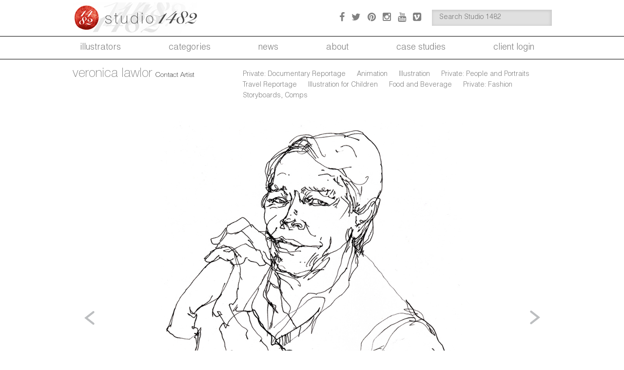

--- FILE ---
content_type: text/html; charset=UTF-8
request_url: https://www.studio1482.com/artist/veronica/gallery/don-francis/
body_size: 11161
content:
<!DOCTYPE html>
<!--[if IE 7]>
<html class="ie ie7" dir="ltr" lang="en-US" prefix="og: https://ogp.me/ns#">
<![endif]-->
<!--[if IE 8]>
<html class="ie ie8" dir="ltr" lang="en-US" prefix="og: https://ogp.me/ns#">
<![endif]-->
<!--[if !(IE 7) & !(IE 8)]><!-->
<html dir="ltr" lang="en-US" prefix="og: https://ogp.me/ns#">
    <!--<![endif]-->
    <head>
        <meta charset="UTF-8">
        <meta name="viewport" content="width=device-width, initial-scale=1, maximum-scale=1">
        
        <link rel="profile" href="https://gmpg.org/xfn/11">
        <link rel="pingback" href="https://www.studio1482.com/xmlrpc.php">
        <input type="hidden" id="url_admin_ajax" value="https://www.studio1482.com/wp-admin/admin-ajax.php">
        <input type="hidden" id="_post_id" value="2777">
        	<style>img:is([sizes="auto" i], [sizes^="auto," i]) { contain-intrinsic-size: 3000px 1500px }</style>
	
		<!-- All in One SEO 4.9.3 - aioseo.com -->
		<title>Don Francis - Studio 1482 Illustration</title>
	<meta name="description" content="Portrait of Don Francis, for an annual report. Client: VaxGen." />
	<meta name="robots" content="max-image-preview:large" />
	<meta name="author" content="Veronica Lawlor"/>
	<link rel="canonical" href="https://www.studio1482.com/artist/veronica/gallery/don-francis/" />
	<meta name="generator" content="All in One SEO (AIOSEO) 4.9.3" />
		<meta property="og:locale" content="en_US" />
		<meta property="og:site_name" content="Studio 1482 Illustration - Illustration" />
		<meta property="og:type" content="article" />
		<meta property="og:title" content="Don Francis - Studio 1482 Illustration" />
		<meta property="og:description" content="Portrait of Don Francis, for an annual report. Client: VaxGen." />
		<meta property="og:url" content="https://www.studio1482.com/artist/veronica/gallery/don-francis/" />
		<meta property="article:published_time" content="2017-11-02T17:45:32+00:00" />
		<meta property="article:modified_time" content="2018-02-08T14:02:23+00:00" />
		<meta name="twitter:card" content="summary_large_image" />
		<meta name="twitter:title" content="Don Francis - Studio 1482 Illustration" />
		<meta name="twitter:description" content="Portrait of Don Francis, for an annual report. Client: VaxGen." />
		<script type="application/ld+json" class="aioseo-schema">
			{"@context":"https:\/\/schema.org","@graph":[{"@type":"BreadcrumbList","@id":"https:\/\/www.studio1482.com\/artist\/veronica\/gallery\/don-francis\/#breadcrumblist","itemListElement":[{"@type":"ListItem","@id":"https:\/\/www.studio1482.com#listItem","position":1,"name":"Home","item":"https:\/\/www.studio1482.com","nextItem":{"@type":"ListItem","@id":"https:\/\/www.studio1482.com\/?artist_tag=line-art#listItem","name":"line art"}},{"@type":"ListItem","@id":"https:\/\/www.studio1482.com\/?artist_tag=line-art#listItem","position":2,"name":"line art","item":"https:\/\/www.studio1482.com\/?artist_tag=line-art","nextItem":{"@type":"ListItem","@id":"https:\/\/www.studio1482.com\/artist\/veronica\/gallery\/don-francis\/#listItem","name":"Don Francis"},"previousItem":{"@type":"ListItem","@id":"https:\/\/www.studio1482.com#listItem","name":"Home"}},{"@type":"ListItem","@id":"https:\/\/www.studio1482.com\/artist\/veronica\/gallery\/don-francis\/#listItem","position":3,"name":"Don Francis","previousItem":{"@type":"ListItem","@id":"https:\/\/www.studio1482.com\/?artist_tag=line-art#listItem","name":"line art"}}]},{"@type":"Organization","@id":"https:\/\/www.studio1482.com\/#organization","name":"Studio 1482 Illustration","description":"Illustration","url":"https:\/\/www.studio1482.com\/"},{"@type":"Person","@id":"https:\/\/www.studio1482.com\/artist\/veronica\/#author","url":"https:\/\/www.studio1482.com\/artist\/veronica\/","name":"Veronica Lawlor","image":{"@type":"ImageObject","@id":"https:\/\/www.studio1482.com\/artist\/veronica\/gallery\/don-francis\/#authorImage","url":"https:\/\/secure.gravatar.com\/avatar\/bd256bedefcf353aea550737a4aabca59f215d9396d66885935a0ec25e837f99?s=96&r=g","width":96,"height":96,"caption":"Veronica Lawlor"}},{"@type":"WebPage","@id":"https:\/\/www.studio1482.com\/artist\/veronica\/gallery\/don-francis\/#webpage","url":"https:\/\/www.studio1482.com\/artist\/veronica\/gallery\/don-francis\/","name":"Don Francis - Studio 1482 Illustration","description":"Portrait of Don Francis, for an annual report. Client: VaxGen.","inLanguage":"en-US","isPartOf":{"@id":"https:\/\/www.studio1482.com\/#website"},"breadcrumb":{"@id":"https:\/\/www.studio1482.com\/artist\/veronica\/gallery\/don-francis\/#breadcrumblist"},"author":{"@id":"https:\/\/www.studio1482.com\/artist\/veronica\/#author"},"creator":{"@id":"https:\/\/www.studio1482.com\/artist\/veronica\/#author"},"image":{"@type":"ImageObject","url":"https:\/\/i0.wp.com\/www.studio1482.com\/wp-content\/uploads\/2016\/02\/veronica_lawlor_portrait_of_don_frances.jpg?fit=775%2C1000&ssl=1","@id":"https:\/\/www.studio1482.com\/artist\/veronica\/gallery\/don-francis\/#mainImage","width":775,"height":1000},"primaryImageOfPage":{"@id":"https:\/\/www.studio1482.com\/artist\/veronica\/gallery\/don-francis\/#mainImage"},"datePublished":"2017-11-02T17:45:32-04:00","dateModified":"2018-02-08T14:02:23-05:00"},{"@type":"WebSite","@id":"https:\/\/www.studio1482.com\/#website","url":"https:\/\/www.studio1482.com\/","name":"Studio 1482 Illustration","description":"Illustration","inLanguage":"en-US","publisher":{"@id":"https:\/\/www.studio1482.com\/#organization"}}]}
		</script>
		<!-- All in One SEO -->

<!-- Jetpack Site Verification Tags -->
<meta name="google-site-verification" content="qONEIjaG1nt7vQkQ8PmpsKD1BvrjObkFS7HmJX72Y7A" />

	<!-- This site is optimized with the Yoast SEO plugin v26.7 - https://yoast.com/wordpress/plugins/seo/ -->
	<link rel="canonical" href="https://www.studio1482.com/artist/veronica/gallery/don-francis/" />
	<meta property="og:locale" content="en_US" />
	<meta property="og:type" content="article" />
	<meta property="og:title" content="Don Francis - Studio 1482 Illustration" />
	<meta property="og:description" content="Portrait of Don Francis, for an annual report. Client: VaxGen." />
	<meta property="og:url" content="https://www.studio1482.com/artist/veronica/gallery/don-francis/" />
	<meta property="og:site_name" content="Studio 1482 Illustration" />
	<meta property="article:modified_time" content="2018-02-08T14:02:23+00:00" />
	<meta property="og:image" content="https://i2.wp.com/www.studio1482.com/wp-content/uploads/2016/02/veronica_lawlor_portrait_of_don_frances.jpg?fit=775%2C1000&ssl=1" />
	<meta property="og:image:width" content="775" />
	<meta property="og:image:height" content="1000" />
	<meta property="og:image:type" content="image/jpeg" />
	<meta name="twitter:card" content="summary_large_image" />
	<script type="application/ld+json" class="yoast-schema-graph">{"@context":"https://schema.org","@graph":[{"@type":"WebPage","@id":"https://www.studio1482.com/artist/veronica/gallery/don-francis/","url":"https://www.studio1482.com/artist/veronica/gallery/don-francis/","name":"Don Francis - Studio 1482 Illustration","isPartOf":{"@id":"https://www.studio1482.com/#website"},"primaryImageOfPage":{"@id":"https://www.studio1482.com/artist/veronica/gallery/don-francis/#primaryimage"},"image":{"@id":"https://www.studio1482.com/artist/veronica/gallery/don-francis/#primaryimage"},"thumbnailUrl":"https://i0.wp.com/www.studio1482.com/wp-content/uploads/2016/02/veronica_lawlor_portrait_of_don_frances.jpg?fit=775%2C1000&ssl=1","datePublished":"2017-11-02T17:45:32+00:00","dateModified":"2018-02-08T14:02:23+00:00","breadcrumb":{"@id":"https://www.studio1482.com/artist/veronica/gallery/don-francis/#breadcrumb"},"inLanguage":"en-US","potentialAction":[{"@type":"ReadAction","target":["https://www.studio1482.com/artist/veronica/gallery/don-francis/"]}]},{"@type":"ImageObject","inLanguage":"en-US","@id":"https://www.studio1482.com/artist/veronica/gallery/don-francis/#primaryimage","url":"https://i0.wp.com/www.studio1482.com/wp-content/uploads/2016/02/veronica_lawlor_portrait_of_don_frances.jpg?fit=775%2C1000&ssl=1","contentUrl":"https://i0.wp.com/www.studio1482.com/wp-content/uploads/2016/02/veronica_lawlor_portrait_of_don_frances.jpg?fit=775%2C1000&ssl=1","width":775,"height":1000},{"@type":"BreadcrumbList","@id":"https://www.studio1482.com/artist/veronica/gallery/don-francis/#breadcrumb","itemListElement":[{"@type":"ListItem","position":1,"name":"Home","item":"https://www.studio1482.com/"},{"@type":"ListItem","position":2,"name":"Don Francis"}]},{"@type":"WebSite","@id":"https://www.studio1482.com/#website","url":"https://www.studio1482.com/","name":"Studio 1482 Illustration","description":"Illustration","potentialAction":[{"@type":"SearchAction","target":{"@type":"EntryPoint","urlTemplate":"https://www.studio1482.com/?s={search_term_string}"},"query-input":{"@type":"PropertyValueSpecification","valueRequired":true,"valueName":"search_term_string"}}],"inLanguage":"en-US"}]}</script>
	<!-- / Yoast SEO plugin. -->


<link rel='dns-prefetch' href='//secure.gravatar.com' />
<link rel='dns-prefetch' href='//stats.wp.com' />
<link rel='dns-prefetch' href='//v0.wordpress.com' />
<link rel='preconnect' href='//i0.wp.com' />
<link rel="alternate" type="application/rss+xml" title="Studio 1482 Illustration &raquo; Feed" href="https://www.studio1482.com/feed/" />
<link rel="alternate" type="application/rss+xml" title="Studio 1482 Illustration &raquo; Comments Feed" href="https://www.studio1482.com/comments/feed/" />
		<!-- This site uses the Google Analytics by MonsterInsights plugin v9.11.1 - Using Analytics tracking - https://www.monsterinsights.com/ -->
							<script src="//www.googletagmanager.com/gtag/js?id=G-PQDHWNSH22"  data-cfasync="false" data-wpfc-render="false" type="text/javascript" async></script>
			<script data-cfasync="false" data-wpfc-render="false" type="text/javascript">
				var mi_version = '9.11.1';
				var mi_track_user = true;
				var mi_no_track_reason = '';
								var MonsterInsightsDefaultLocations = {"page_location":"https:\/\/www.studio1482.com\/artist\/veronica\/gallery\/don-francis\/"};
								MonsterInsightsDefaultLocations.page_location = window.location.href;
								if ( typeof MonsterInsightsPrivacyGuardFilter === 'function' ) {
					var MonsterInsightsLocations = (typeof MonsterInsightsExcludeQuery === 'object') ? MonsterInsightsPrivacyGuardFilter( MonsterInsightsExcludeQuery ) : MonsterInsightsPrivacyGuardFilter( MonsterInsightsDefaultLocations );
				} else {
					var MonsterInsightsLocations = (typeof MonsterInsightsExcludeQuery === 'object') ? MonsterInsightsExcludeQuery : MonsterInsightsDefaultLocations;
				}

								var disableStrs = [
										'ga-disable-G-PQDHWNSH22',
									];

				/* Function to detect opted out users */
				function __gtagTrackerIsOptedOut() {
					for (var index = 0; index < disableStrs.length; index++) {
						if (document.cookie.indexOf(disableStrs[index] + '=true') > -1) {
							return true;
						}
					}

					return false;
				}

				/* Disable tracking if the opt-out cookie exists. */
				if (__gtagTrackerIsOptedOut()) {
					for (var index = 0; index < disableStrs.length; index++) {
						window[disableStrs[index]] = true;
					}
				}

				/* Opt-out function */
				function __gtagTrackerOptout() {
					for (var index = 0; index < disableStrs.length; index++) {
						document.cookie = disableStrs[index] + '=true; expires=Thu, 31 Dec 2099 23:59:59 UTC; path=/';
						window[disableStrs[index]] = true;
					}
				}

				if ('undefined' === typeof gaOptout) {
					function gaOptout() {
						__gtagTrackerOptout();
					}
				}
								window.dataLayer = window.dataLayer || [];

				window.MonsterInsightsDualTracker = {
					helpers: {},
					trackers: {},
				};
				if (mi_track_user) {
					function __gtagDataLayer() {
						dataLayer.push(arguments);
					}

					function __gtagTracker(type, name, parameters) {
						if (!parameters) {
							parameters = {};
						}

						if (parameters.send_to) {
							__gtagDataLayer.apply(null, arguments);
							return;
						}

						if (type === 'event') {
														parameters.send_to = monsterinsights_frontend.v4_id;
							var hookName = name;
							if (typeof parameters['event_category'] !== 'undefined') {
								hookName = parameters['event_category'] + ':' + name;
							}

							if (typeof MonsterInsightsDualTracker.trackers[hookName] !== 'undefined') {
								MonsterInsightsDualTracker.trackers[hookName](parameters);
							} else {
								__gtagDataLayer('event', name, parameters);
							}
							
						} else {
							__gtagDataLayer.apply(null, arguments);
						}
					}

					__gtagTracker('js', new Date());
					__gtagTracker('set', {
						'developer_id.dZGIzZG': true,
											});
					if ( MonsterInsightsLocations.page_location ) {
						__gtagTracker('set', MonsterInsightsLocations);
					}
										__gtagTracker('config', 'G-PQDHWNSH22', {"forceSSL":"true"} );
										window.gtag = __gtagTracker;										(function () {
						/* https://developers.google.com/analytics/devguides/collection/analyticsjs/ */
						/* ga and __gaTracker compatibility shim. */
						var noopfn = function () {
							return null;
						};
						var newtracker = function () {
							return new Tracker();
						};
						var Tracker = function () {
							return null;
						};
						var p = Tracker.prototype;
						p.get = noopfn;
						p.set = noopfn;
						p.send = function () {
							var args = Array.prototype.slice.call(arguments);
							args.unshift('send');
							__gaTracker.apply(null, args);
						};
						var __gaTracker = function () {
							var len = arguments.length;
							if (len === 0) {
								return;
							}
							var f = arguments[len - 1];
							if (typeof f !== 'object' || f === null || typeof f.hitCallback !== 'function') {
								if ('send' === arguments[0]) {
									var hitConverted, hitObject = false, action;
									if ('event' === arguments[1]) {
										if ('undefined' !== typeof arguments[3]) {
											hitObject = {
												'eventAction': arguments[3],
												'eventCategory': arguments[2],
												'eventLabel': arguments[4],
												'value': arguments[5] ? arguments[5] : 1,
											}
										}
									}
									if ('pageview' === arguments[1]) {
										if ('undefined' !== typeof arguments[2]) {
											hitObject = {
												'eventAction': 'page_view',
												'page_path': arguments[2],
											}
										}
									}
									if (typeof arguments[2] === 'object') {
										hitObject = arguments[2];
									}
									if (typeof arguments[5] === 'object') {
										Object.assign(hitObject, arguments[5]);
									}
									if ('undefined' !== typeof arguments[1].hitType) {
										hitObject = arguments[1];
										if ('pageview' === hitObject.hitType) {
											hitObject.eventAction = 'page_view';
										}
									}
									if (hitObject) {
										action = 'timing' === arguments[1].hitType ? 'timing_complete' : hitObject.eventAction;
										hitConverted = mapArgs(hitObject);
										__gtagTracker('event', action, hitConverted);
									}
								}
								return;
							}

							function mapArgs(args) {
								var arg, hit = {};
								var gaMap = {
									'eventCategory': 'event_category',
									'eventAction': 'event_action',
									'eventLabel': 'event_label',
									'eventValue': 'event_value',
									'nonInteraction': 'non_interaction',
									'timingCategory': 'event_category',
									'timingVar': 'name',
									'timingValue': 'value',
									'timingLabel': 'event_label',
									'page': 'page_path',
									'location': 'page_location',
									'title': 'page_title',
									'referrer' : 'page_referrer',
								};
								for (arg in args) {
																		if (!(!args.hasOwnProperty(arg) || !gaMap.hasOwnProperty(arg))) {
										hit[gaMap[arg]] = args[arg];
									} else {
										hit[arg] = args[arg];
									}
								}
								return hit;
							}

							try {
								f.hitCallback();
							} catch (ex) {
							}
						};
						__gaTracker.create = newtracker;
						__gaTracker.getByName = newtracker;
						__gaTracker.getAll = function () {
							return [];
						};
						__gaTracker.remove = noopfn;
						__gaTracker.loaded = true;
						window['__gaTracker'] = __gaTracker;
					})();
									} else {
										console.log("");
					(function () {
						function __gtagTracker() {
							return null;
						}

						window['__gtagTracker'] = __gtagTracker;
						window['gtag'] = __gtagTracker;
					})();
									}
			</script>
							<!-- / Google Analytics by MonsterInsights -->
		<link rel='stylesheet' id='wp-block-library-css' href='https://www.studio1482.com/wp-includes/css/dist/block-library/style.min.css' type='text/css' media='all' />
<style id='classic-theme-styles-inline-css' type='text/css'>
/*! This file is auto-generated */
.wp-block-button__link{color:#fff;background-color:#32373c;border-radius:9999px;box-shadow:none;text-decoration:none;padding:calc(.667em + 2px) calc(1.333em + 2px);font-size:1.125em}.wp-block-file__button{background:#32373c;color:#fff;text-decoration:none}
</style>
<link rel='stylesheet' id='aioseo/css/src/vue/standalone/blocks/table-of-contents/global.scss-css' href='https://www.studio1482.com/wp-content/plugins/all-in-one-seo-pack/dist/Lite/assets/css/table-of-contents/global.e90f6d47.css' type='text/css' media='all' />
<link rel='stylesheet' id='mediaelement-css' href='https://www.studio1482.com/wp-includes/js/mediaelement/mediaelementplayer-legacy.min.css' type='text/css' media='all' />
<link rel='stylesheet' id='wp-mediaelement-css' href='https://www.studio1482.com/wp-includes/js/mediaelement/wp-mediaelement.min.css' type='text/css' media='all' />
<style id='jetpack-sharing-buttons-style-inline-css' type='text/css'>
.jetpack-sharing-buttons__services-list{display:flex;flex-direction:row;flex-wrap:wrap;gap:0;list-style-type:none;margin:5px;padding:0}.jetpack-sharing-buttons__services-list.has-small-icon-size{font-size:12px}.jetpack-sharing-buttons__services-list.has-normal-icon-size{font-size:16px}.jetpack-sharing-buttons__services-list.has-large-icon-size{font-size:24px}.jetpack-sharing-buttons__services-list.has-huge-icon-size{font-size:36px}@media print{.jetpack-sharing-buttons__services-list{display:none!important}}.editor-styles-wrapper .wp-block-jetpack-sharing-buttons{gap:0;padding-inline-start:0}ul.jetpack-sharing-buttons__services-list.has-background{padding:1.25em 2.375em}
</style>
<style id='global-styles-inline-css' type='text/css'>
:root{--wp--preset--aspect-ratio--square: 1;--wp--preset--aspect-ratio--4-3: 4/3;--wp--preset--aspect-ratio--3-4: 3/4;--wp--preset--aspect-ratio--3-2: 3/2;--wp--preset--aspect-ratio--2-3: 2/3;--wp--preset--aspect-ratio--16-9: 16/9;--wp--preset--aspect-ratio--9-16: 9/16;--wp--preset--color--black: #000000;--wp--preset--color--cyan-bluish-gray: #abb8c3;--wp--preset--color--white: #ffffff;--wp--preset--color--pale-pink: #f78da7;--wp--preset--color--vivid-red: #cf2e2e;--wp--preset--color--luminous-vivid-orange: #ff6900;--wp--preset--color--luminous-vivid-amber: #fcb900;--wp--preset--color--light-green-cyan: #7bdcb5;--wp--preset--color--vivid-green-cyan: #00d084;--wp--preset--color--pale-cyan-blue: #8ed1fc;--wp--preset--color--vivid-cyan-blue: #0693e3;--wp--preset--color--vivid-purple: #9b51e0;--wp--preset--gradient--vivid-cyan-blue-to-vivid-purple: linear-gradient(135deg,rgba(6,147,227,1) 0%,rgb(155,81,224) 100%);--wp--preset--gradient--light-green-cyan-to-vivid-green-cyan: linear-gradient(135deg,rgb(122,220,180) 0%,rgb(0,208,130) 100%);--wp--preset--gradient--luminous-vivid-amber-to-luminous-vivid-orange: linear-gradient(135deg,rgba(252,185,0,1) 0%,rgba(255,105,0,1) 100%);--wp--preset--gradient--luminous-vivid-orange-to-vivid-red: linear-gradient(135deg,rgba(255,105,0,1) 0%,rgb(207,46,46) 100%);--wp--preset--gradient--very-light-gray-to-cyan-bluish-gray: linear-gradient(135deg,rgb(238,238,238) 0%,rgb(169,184,195) 100%);--wp--preset--gradient--cool-to-warm-spectrum: linear-gradient(135deg,rgb(74,234,220) 0%,rgb(151,120,209) 20%,rgb(207,42,186) 40%,rgb(238,44,130) 60%,rgb(251,105,98) 80%,rgb(254,248,76) 100%);--wp--preset--gradient--blush-light-purple: linear-gradient(135deg,rgb(255,206,236) 0%,rgb(152,150,240) 100%);--wp--preset--gradient--blush-bordeaux: linear-gradient(135deg,rgb(254,205,165) 0%,rgb(254,45,45) 50%,rgb(107,0,62) 100%);--wp--preset--gradient--luminous-dusk: linear-gradient(135deg,rgb(255,203,112) 0%,rgb(199,81,192) 50%,rgb(65,88,208) 100%);--wp--preset--gradient--pale-ocean: linear-gradient(135deg,rgb(255,245,203) 0%,rgb(182,227,212) 50%,rgb(51,167,181) 100%);--wp--preset--gradient--electric-grass: linear-gradient(135deg,rgb(202,248,128) 0%,rgb(113,206,126) 100%);--wp--preset--gradient--midnight: linear-gradient(135deg,rgb(2,3,129) 0%,rgb(40,116,252) 100%);--wp--preset--font-size--small: 13px;--wp--preset--font-size--medium: 20px;--wp--preset--font-size--large: 36px;--wp--preset--font-size--x-large: 42px;--wp--preset--spacing--20: 0.44rem;--wp--preset--spacing--30: 0.67rem;--wp--preset--spacing--40: 1rem;--wp--preset--spacing--50: 1.5rem;--wp--preset--spacing--60: 2.25rem;--wp--preset--spacing--70: 3.38rem;--wp--preset--spacing--80: 5.06rem;--wp--preset--shadow--natural: 6px 6px 9px rgba(0, 0, 0, 0.2);--wp--preset--shadow--deep: 12px 12px 50px rgba(0, 0, 0, 0.4);--wp--preset--shadow--sharp: 6px 6px 0px rgba(0, 0, 0, 0.2);--wp--preset--shadow--outlined: 6px 6px 0px -3px rgba(255, 255, 255, 1), 6px 6px rgba(0, 0, 0, 1);--wp--preset--shadow--crisp: 6px 6px 0px rgba(0, 0, 0, 1);}:where(.is-layout-flex){gap: 0.5em;}:where(.is-layout-grid){gap: 0.5em;}body .is-layout-flex{display: flex;}.is-layout-flex{flex-wrap: wrap;align-items: center;}.is-layout-flex > :is(*, div){margin: 0;}body .is-layout-grid{display: grid;}.is-layout-grid > :is(*, div){margin: 0;}:where(.wp-block-columns.is-layout-flex){gap: 2em;}:where(.wp-block-columns.is-layout-grid){gap: 2em;}:where(.wp-block-post-template.is-layout-flex){gap: 1.25em;}:where(.wp-block-post-template.is-layout-grid){gap: 1.25em;}.has-black-color{color: var(--wp--preset--color--black) !important;}.has-cyan-bluish-gray-color{color: var(--wp--preset--color--cyan-bluish-gray) !important;}.has-white-color{color: var(--wp--preset--color--white) !important;}.has-pale-pink-color{color: var(--wp--preset--color--pale-pink) !important;}.has-vivid-red-color{color: var(--wp--preset--color--vivid-red) !important;}.has-luminous-vivid-orange-color{color: var(--wp--preset--color--luminous-vivid-orange) !important;}.has-luminous-vivid-amber-color{color: var(--wp--preset--color--luminous-vivid-amber) !important;}.has-light-green-cyan-color{color: var(--wp--preset--color--light-green-cyan) !important;}.has-vivid-green-cyan-color{color: var(--wp--preset--color--vivid-green-cyan) !important;}.has-pale-cyan-blue-color{color: var(--wp--preset--color--pale-cyan-blue) !important;}.has-vivid-cyan-blue-color{color: var(--wp--preset--color--vivid-cyan-blue) !important;}.has-vivid-purple-color{color: var(--wp--preset--color--vivid-purple) !important;}.has-black-background-color{background-color: var(--wp--preset--color--black) !important;}.has-cyan-bluish-gray-background-color{background-color: var(--wp--preset--color--cyan-bluish-gray) !important;}.has-white-background-color{background-color: var(--wp--preset--color--white) !important;}.has-pale-pink-background-color{background-color: var(--wp--preset--color--pale-pink) !important;}.has-vivid-red-background-color{background-color: var(--wp--preset--color--vivid-red) !important;}.has-luminous-vivid-orange-background-color{background-color: var(--wp--preset--color--luminous-vivid-orange) !important;}.has-luminous-vivid-amber-background-color{background-color: var(--wp--preset--color--luminous-vivid-amber) !important;}.has-light-green-cyan-background-color{background-color: var(--wp--preset--color--light-green-cyan) !important;}.has-vivid-green-cyan-background-color{background-color: var(--wp--preset--color--vivid-green-cyan) !important;}.has-pale-cyan-blue-background-color{background-color: var(--wp--preset--color--pale-cyan-blue) !important;}.has-vivid-cyan-blue-background-color{background-color: var(--wp--preset--color--vivid-cyan-blue) !important;}.has-vivid-purple-background-color{background-color: var(--wp--preset--color--vivid-purple) !important;}.has-black-border-color{border-color: var(--wp--preset--color--black) !important;}.has-cyan-bluish-gray-border-color{border-color: var(--wp--preset--color--cyan-bluish-gray) !important;}.has-white-border-color{border-color: var(--wp--preset--color--white) !important;}.has-pale-pink-border-color{border-color: var(--wp--preset--color--pale-pink) !important;}.has-vivid-red-border-color{border-color: var(--wp--preset--color--vivid-red) !important;}.has-luminous-vivid-orange-border-color{border-color: var(--wp--preset--color--luminous-vivid-orange) !important;}.has-luminous-vivid-amber-border-color{border-color: var(--wp--preset--color--luminous-vivid-amber) !important;}.has-light-green-cyan-border-color{border-color: var(--wp--preset--color--light-green-cyan) !important;}.has-vivid-green-cyan-border-color{border-color: var(--wp--preset--color--vivid-green-cyan) !important;}.has-pale-cyan-blue-border-color{border-color: var(--wp--preset--color--pale-cyan-blue) !important;}.has-vivid-cyan-blue-border-color{border-color: var(--wp--preset--color--vivid-cyan-blue) !important;}.has-vivid-purple-border-color{border-color: var(--wp--preset--color--vivid-purple) !important;}.has-vivid-cyan-blue-to-vivid-purple-gradient-background{background: var(--wp--preset--gradient--vivid-cyan-blue-to-vivid-purple) !important;}.has-light-green-cyan-to-vivid-green-cyan-gradient-background{background: var(--wp--preset--gradient--light-green-cyan-to-vivid-green-cyan) !important;}.has-luminous-vivid-amber-to-luminous-vivid-orange-gradient-background{background: var(--wp--preset--gradient--luminous-vivid-amber-to-luminous-vivid-orange) !important;}.has-luminous-vivid-orange-to-vivid-red-gradient-background{background: var(--wp--preset--gradient--luminous-vivid-orange-to-vivid-red) !important;}.has-very-light-gray-to-cyan-bluish-gray-gradient-background{background: var(--wp--preset--gradient--very-light-gray-to-cyan-bluish-gray) !important;}.has-cool-to-warm-spectrum-gradient-background{background: var(--wp--preset--gradient--cool-to-warm-spectrum) !important;}.has-blush-light-purple-gradient-background{background: var(--wp--preset--gradient--blush-light-purple) !important;}.has-blush-bordeaux-gradient-background{background: var(--wp--preset--gradient--blush-bordeaux) !important;}.has-luminous-dusk-gradient-background{background: var(--wp--preset--gradient--luminous-dusk) !important;}.has-pale-ocean-gradient-background{background: var(--wp--preset--gradient--pale-ocean) !important;}.has-electric-grass-gradient-background{background: var(--wp--preset--gradient--electric-grass) !important;}.has-midnight-gradient-background{background: var(--wp--preset--gradient--midnight) !important;}.has-small-font-size{font-size: var(--wp--preset--font-size--small) !important;}.has-medium-font-size{font-size: var(--wp--preset--font-size--medium) !important;}.has-large-font-size{font-size: var(--wp--preset--font-size--large) !important;}.has-x-large-font-size{font-size: var(--wp--preset--font-size--x-large) !important;}
:where(.wp-block-post-template.is-layout-flex){gap: 1.25em;}:where(.wp-block-post-template.is-layout-grid){gap: 1.25em;}
:where(.wp-block-columns.is-layout-flex){gap: 2em;}:where(.wp-block-columns.is-layout-grid){gap: 2em;}
:root :where(.wp-block-pullquote){font-size: 1.5em;line-height: 1.6;}
</style>
<link rel='stylesheet' id='dims-lazyload-css' href='https://www.studio1482.com/wp-content/plugins/dims/src/../assets/front/css/lazyload.css' type='text/css' media='all' />
<link rel='stylesheet' id='artist-bootstrap-css' href='https://www.studio1482.com/wp-content/themes/artist/css/bootstrap.css' type='text/css' media='all' />
<link rel='stylesheet' id='artist-font-awesome-css' href='https://www.studio1482.com/wp-content/themes/artist/css/font-awesome.css' type='text/css' media='all' />
<link rel='stylesheet' id='artist-style-css' href='https://www.studio1482.com/wp-content/themes/artist/style.css' type='text/css' media='all' />
<link rel='stylesheet' id='artist-fancybox-css' href='https://www.studio1482.com/wp-content/themes/artist/css/jquery.fancybox.css' type='text/css' media='all' />
<link rel='stylesheet' id='artist-swiper.min-css' href='https://www.studio1482.com/wp-content/themes/artist/css/swiper.min.css' type='text/css' media='all' />
<script type="text/javascript" src="https://www.studio1482.com/wp-content/plugins/google-analytics-for-wordpress/assets/js/frontend-gtag.min.js" id="monsterinsights-frontend-script-js" async="async" data-wp-strategy="async"></script>
<script data-cfasync="false" data-wpfc-render="false" type="text/javascript" id='monsterinsights-frontend-script-js-extra'>/* <![CDATA[ */
var monsterinsights_frontend = {"js_events_tracking":"true","download_extensions":"doc,pdf,ppt,zip,xls,docx,pptx,xlsx","inbound_paths":"[]","home_url":"https:\/\/www.studio1482.com","hash_tracking":"false","v4_id":"G-PQDHWNSH22"};/* ]]> */
</script>
<script type="text/javascript" src="https://www.studio1482.com/wp-includes/js/jquery/jquery.min.js" id="jquery-core-js"></script>
<script type="text/javascript" src="https://www.studio1482.com/wp-includes/js/jquery/jquery-migrate.min.js" id="jquery-migrate-js"></script>
<script type="text/javascript" src="https://www.studio1482.com/wp-content/themes/artist/js/jquery.flexslider.js" id="artist-flexslider-js-js"></script>
<script type="text/javascript" src="https://www.studio1482.com/wp-content/themes/artist/js/jquery.fancybox.js" id="artist-fancybox-js"></script>
<script type="text/javascript" src="https://www.studio1482.com/wp-content/themes/artist/js/swiper.min.js" id="artist-swiper.min-js"></script>
<script type="text/javascript" id="artist-public-script-js-extra">
/* <![CDATA[ */
var ArtistFront = {"url":"\/nas\/content\/live\/studio1482\/wp-content\/themes\/artist\/includes\/","ajaxurl":"https:\/\/www.studio1482.com\/wp-admin\/admin-ajax.php"};
/* ]]> */
</script>
<script type="text/javascript" src="https://www.studio1482.com/wp-content/themes/artist/js/public-script.js" id="artist-public-script-js"></script>
<script></script><link rel="https://api.w.org/" href="https://www.studio1482.com/wp-json/" /><link rel="EditURI" type="application/rsd+xml" title="RSD" href="https://www.studio1482.com/xmlrpc.php?rsd" />
<link rel="alternate" title="oEmbed (JSON)" type="application/json+oembed" href="https://www.studio1482.com/wp-json/oembed/1.0/embed?url=https%3A%2F%2Fwww.studio1482.com%2Fartist%2Fveronica%2Fgallery%2Fdon-francis%2F" />
<link rel="alternate" title="oEmbed (XML)" type="text/xml+oembed" href="https://www.studio1482.com/wp-json/oembed/1.0/embed?url=https%3A%2F%2Fwww.studio1482.com%2Fartist%2Fveronica%2Fgallery%2Fdon-francis%2F&#038;format=xml" />
<!-- Stream WordPress user activity plugin v4.1.1 -->
	<style>img#wpstats{display:none}</style>
		<meta name="generator" content="Powered by WPBakery Page Builder - drag and drop page builder for WordPress."/>
<noscript><style> .wpb_animate_when_almost_visible { opacity: 1; }</style></noscript>        <script type="text/javascript" src="https://www.studio1482.com/wp-content/themes/artist/inc/search_by.js"></script>
        <style>
        @import url('https://fonts.googleapis.com/css2?family=Inter:wght@700&display=swap');
        </style>
    </head>

    <body data-rsssl=1 class="wp-singular artist_gallery-template-default single single-artist_gallery postid-2777 wp-theme-artist group-blog masthead-fixed full-width footer-widgets singular wpb-js-composer js-comp-ver-8.7.2 vc_responsive">
                <div class="top-section">
            <div class="container">
                <div class="col-md-6 top-logo">
                                            <a href="https://www.studio1482.com">
                            <img src="https://www.studio1482.com/wp-content/uploads/2015/11/logo-1482.png" class="img-responsive2">
                        </a>
                                    </div>
                <div class="col-md-6 top-right">
                    <div class="col-md-6 top-social">
                                                    <ul>
                                                                    <li><a href="http://facebook.com/studio1482" target="_blank"><i class="fa fa-facebook"></i></a></li>
                                                                                                    <li><a href="https://twitter.com/studio1482" target="_blank"><i class="fa fa-twitter"></i></a></li>
                                                                                                    <li><a href="https://in.pinterest.com/studio1482" target="_blank"><i class="fa fa-pinterest"></i></a></li>
                                                                                                    <li><a href="https://www.instagram.com/studio1482illustration/" target="_blank"><i class="fa fa-instagram"></i></a></li>
                                                                                                    <li><a href="https://www.youtube.com/user/studio1482" target="_blank"><i class="fa fa-youtube"></i></a></li>
                                                                                                    <li><a href="https://vimeo.com/studio1482" target="_blank"><i class="fa fa-vimeo-square"></i></a></li>
                                                            </ul>
                                            </div>
                    <div class="col-md-6 top-search">
                          <form method="get" id="searchform" action="https://www.studio1482.com/">
                              <input type="text" value="" name="s" placeholder="Search Studio 1482">
                          </form>
                    </div>
                </div>
            </div>
        </div>
        <!--Top Section end-->

        <div class="mainmenu-section">
            <div class="container">
                <a class="menulinks"><i class="fa fa-bars"></i></a>
                <ul id="menu-main-menu" class="main-menu"><li id="menu-item-263" class="menu-item menu-item-type-custom menu-item-object-custom menu-item-has-children menu-item-263"><a href="#">Illustrators</a>
<ul class="sub-menu">
	<li id="menu-item-52" class="menu-item menu-item-type-custom menu-item-object-custom menu-item-52"><a href="https://studio1482.com/artist/greg/">Greg Betza</a></li>
	<li id="menu-item-54" class="menu-item menu-item-type-custom menu-item-object-custom menu-item-54"><a href="https://studio1482.com/artist/margaret/">Margaret Hurst</a></li>
	<li id="menu-item-55" class="menu-item menu-item-type-custom menu-item-object-custom menu-item-55"><a href="https://studio1482.com/artist/veronica/">Veronica Lawlor</a></li>
	<li id="menu-item-57" class="menu-item menu-item-type-custom menu-item-object-custom menu-item-57"><a href="https://studio1482.com/artist/dominick/">Dominick Santise</a></li>
</ul>
</li>
<li id="menu-item-245" class="menu-item menu-item-type-custom menu-item-object-custom menu-item-has-children menu-item-245"><a href="#">Categories</a>
<ul class="sub-menu">
	<li id="menu-item-848" class="menu-item menu-item-type-post_type menu-item-object-artist_cat menu-item-848"><a href="https://www.studio1482.com/artist/master/category/advertising/">Advertising</a></li>
	<li id="menu-item-289" class="menu-item menu-item-type-post_type menu-item-object-artist_cat menu-item-289"><a href="https://www.studio1482.com/artist/master/category/animals-3/">Animals</a></li>
	<li id="menu-item-4535" class="menu-item menu-item-type-post_type menu-item-object-artist_cat menu-item-4535"><a href="https://www.studio1482.com/artist/master/category/animation/">Animation</a></li>
	<li id="menu-item-290" class="menu-item menu-item-type-post_type menu-item-object-artist_cat menu-item-290"><a href="https://www.studio1482.com/artist/master/category/architecture/">Architecture</a></li>
	<li id="menu-item-307" class="menu-item menu-item-type-post_type menu-item-object-artist_cat menu-item-307"><a href="https://www.studio1482.com/artist/master/category/bookcovers/">Book Covers</a></li>
	<li id="menu-item-863" class="menu-item menu-item-type-post_type menu-item-object-artist_cat menu-item-863"><a href="https://www.studio1482.com/artist/master/category/botanical/">Botanical</a></li>
	<li id="menu-item-282" class="menu-item menu-item-type-post_type menu-item-object-artist_cat menu-item-282"><a href="https://www.studio1482.com/artist/master/category/childrens-publishing/">Children’s Publishing</a></li>
	<li id="menu-item-847" class="menu-item menu-item-type-post_type menu-item-object-artist_cat menu-item-847"><a href="https://www.studio1482.com/artist/master/category/concept-artcomps/">Concept Art/Comps</a></li>
	<li id="menu-item-292" class="menu-item menu-item-type-post_type menu-item-object-artist_cat menu-item-292"><a href="https://www.studio1482.com/artist/master/category/editorial/">Editorial</a></li>
	<li id="menu-item-288" class="menu-item menu-item-type-post_type menu-item-object-artist_cat menu-item-288"><a href="https://www.studio1482.com/artist/master/category/fashion/">Fashion</a></li>
	<li id="menu-item-284" class="menu-item menu-item-type-post_type menu-item-object-artist_cat menu-item-284"><a href="https://www.studio1482.com/artist/master/category/foodbeverage/">Food &#038; Beverage</a></li>
	<li id="menu-item-3519" class="menu-item menu-item-type-post_type menu-item-object-artist_cat menu-item-3519"><a href="https://www.studio1482.com/artist/master/category/holiday/">Holiday</a></li>
	<li id="menu-item-845" class="menu-item menu-item-type-post_type menu-item-object-artist_cat menu-item-845"><a href="https://www.studio1482.com/artist/master/category/landscape/">Landscape</a></li>
	<li id="menu-item-287" class="menu-item menu-item-type-post_type menu-item-object-artist_cat menu-item-287"><a href="https://www.studio1482.com/artist/master/category/lifestyle/">Lifestyle</a></li>
	<li id="menu-item-850" class="menu-item menu-item-type-post_type menu-item-object-artist_cat menu-item-850"><a href="https://www.studio1482.com/artist/master/category/line-art/">Line Art</a></li>
	<li id="menu-item-4425" class="menu-item menu-item-type-post_type menu-item-object-artist_cat menu-item-4425"><a href="https://www.studio1482.com/artist/master/category/narrative/">Narrative</a></li>
	<li id="menu-item-4419" class="menu-item menu-item-type-post_type menu-item-object-artist_cat menu-item-4419"><a href="https://www.studio1482.com/artist/master/category/portraiture/">Portraits</a></li>
	<li id="menu-item-283" class="menu-item menu-item-type-post_type menu-item-object-artist_cat menu-item-283"><a href="https://www.studio1482.com/artist/master/category/reportagelocation/">Reportage</a></li>
	<li id="menu-item-4415" class="menu-item menu-item-type-post_type menu-item-object-artist_cat menu-item-4415"><a href="https://www.studio1482.com/artist/master/category/science-medical/">Science/Medical</a></li>
	<li id="menu-item-308" class="menu-item menu-item-type-post_type menu-item-object-artist_cat menu-item-308"><a href="https://www.studio1482.com/artist/master/category/sports/">Sports</a></li>
	<li id="menu-item-4429" class="menu-item menu-item-type-post_type menu-item-object-artist_cat menu-item-4429"><a href="https://www.studio1482.com/artist/master/category/storyboards/">Storyboards</a></li>
	<li id="menu-item-4422" class="menu-item menu-item-type-post_type menu-item-object-artist_cat menu-item-4422"><a href="https://www.studio1482.com/artist/master/category/textiles-surfacedesign/">Textiles/Surface Design</a></li>
	<li id="menu-item-4432" class="menu-item menu-item-type-post_type menu-item-object-artist_cat menu-item-4432"><a href="https://www.studio1482.com/artist/master/category/travel/">Travel</a></li>
</ul>
</li>
<li id="menu-item-7532" class="menu-item menu-item-type-post_type menu-item-object-page current_page_parent menu-item-7532"><a href="https://www.studio1482.com/news/">News</a></li>
<li id="menu-item-22" class="menu-item menu-item-type-post_type menu-item-object-page menu-item-22"><a href="https://www.studio1482.com/about/">About</a></li>
<li id="menu-item-7531" class="menu-item menu-item-type-custom menu-item-object-custom menu-item-7531"><a href="https://studio1482.com/case-studies">Case Studies</a></li>
<li id="menu-item-20" class="menu-item menu-item-type-post_type menu-item-object-page menu-item-20"><a href="https://www.studio1482.com/client/">Client Login</a></li>
</ul>            </div>
        </div>
        <!--Mainmenu Section end-->


		 <script>
        	jQuery("title.replace_title").text(function () {
				return jQuery(this).text().replace("Author", "Illustrator");
			});


        </script>



    
        <div class="categorylist-section">
            <div class="container">
                <div class="row">
                	<h1 class="title-gallery-protected">Don Francis</h1>
                    <div class="col-md-4 col-sm-5">
                            <div class="client-name">

                                <h3><a href="https://www.studio1482.com/artist/veronica/">veronica <span>lawlor</span></a>
                            <a class="back-link-to-author" href="https://www.studio1482.com/artist/veronica/">Contact Artist</a></h3>
                        </div>
                    </div>
                                            <div class="col-md-8 col-sm-7">
                            <div class="category-listing">
                                <ul>
                                                                        <li><a href="https://www.studio1482.com/?post_type=artist_cat&p=7305" class="">Private: Documentary Reportage</a></li>
                                                                        <li><a href="https://www.studio1482.com/artist/veronica/category/gifs-and-animations/" class="">Animation</a></li>
                                                                        <li><a href="https://www.studio1482.com/artist/veronica/category/illustration-vl/" class="">Illustration</a></li>
                                                                        <li><a href="https://www.studio1482.com/?post_type=artist_cat&p=2772" class="">Private: People and Portraits</a></li>
                                                                        <li><a href="https://www.studio1482.com/artist/veronica/category/reportage-vl/" class="">Travel Reportage</a></li>
                                                                        <li><a href="https://www.studio1482.com/artist/veronica/category/books-and-editorial/" class="">Illustration for Children</a></li>
                                                                        <li><a href="https://www.studio1482.com/artist/veronica/category/food-and-beverages-vl/" class="">Food and Beverage</a></li>
                                                                        <li><a href="https://www.studio1482.com/?post_type=artist_cat&p=2683" class="">Private: Fashion</a></li>
                                                                        <li><a href="https://www.studio1482.com/artist/veronica/category/storyboards-comps-visualizations/" class="">Storyboards, Comps</a></li>
                                                                    </ul>
                            </div>
                        </div>
                                </div>
            </div>
        </div><!--Category list end-->
    <script>console.log('{"post_type":"artist_gallery","posts_per_page":-1,"order":"ASC","orderby":"menu_order","fields":"ids","author":"7"}');</script>        <div class="galleryinner-section">
            <div class="container">
                <div class="gallery-top">
                    <div class="gallery-left">
                        <ul>
                            <!-- AddThis Button BEGIN -->
                            <li><a href="mailto:?subject=I wanted you to see this site&amp;body=Check out this site https://www.studio1482.com/artist/veronica/gallery/don-francis/." title="Share by Email" ><img src="https://www.studio1482.com/wp-content/themes/artist/images/message.png" class="img-responsive2"></a></li>
                            <li><a href="javascript:void(0);" class="addthis_button_compact" addthis:url="https://www.studio1482.com/artist/veronica/gallery/don-francis/"><img src="https://www.studio1482.com/wp-content/themes/artist/images/send.png" class="img-responsive2"></a></li>
                            <script type="text/javascript" src="https://s7.addthis.com/js/250/addthis_widget.js"></script>
                            <!-- AddThis Button END -->
                        </ul>
                    </div>
                    <div class="gallery-right">
                        <ul>
                                                                                </ul>
                    </div>
                </div>
                <div class="gallery-maininner ">
                                        		                        <div class="gallery-image">
	                        		                            <a href="https://www.studio1482.com/artist/veronica/gallery/don-francis/?catid=&gallery_ids=" class="previous-link "></a>
	                            <a href="https://www.studio1482.com/artist/veronica/gallery/don-francis/?catid=&gallery_ids=" class="next-link2 "></a>
                                                                                            <img src="https://www.studio1482.com/wp-content/uploads/2016/02/veronica_lawlor_portrait_of_don_frances.jpg" class="img-responsive2">
                              	                        </div>
                                                <script src="https://maxcdn.bootstrapcdn.com/bootstrap/3.3.7/js/bootstrap.min.js"></script>
                        <script>document.addEventListener('contextmenu', event => event.preventDefault());</script>
                                                                            <div class="image-description"><p>Portrait of Don Francis, for an annual report. Client: VaxGen.</p>
</div>
                                        </div>
            </div>
        </div>
        <script>
          jQuery(document).ready(function($){
            $(".post-password-form p:nth-child(1)").html("This content is password protected. To view it please enter your password below.")
          });

        </script>
        <!--Gallery Inner Section End-->

        <div class="footer-section">
            <div class="container">
                <div class="col-md-3 footer-box">
                    <div class="footer-top">
                        <aside id="nav_menu-2" class="widget widget_nav_menu"><h6 class="widget-title">Illustrators</h6><div class="menu-illustrators-menu-container"><ul id="menu-illustrators-menu" class="menu"><li id="menu-item-64" class="menu-item menu-item-type-custom menu-item-object-custom menu-item-64"><a href="https://studio1482.com/artist/greg/">Greg Betza</a></li>
<li id="menu-item-75" class="menu-item menu-item-type-custom menu-item-object-custom menu-item-75"><a href="https://studio1482.com/artist/margaret/">Margaret Hurst</a></li>
<li id="menu-item-76" class="menu-item menu-item-type-custom menu-item-object-custom menu-item-76"><a href="https://studio1482.com/artist/veronica/">Veronica Lawlor</a></li>
<li id="menu-item-78" class="menu-item menu-item-type-custom menu-item-object-custom menu-item-78"><a href="https://studio1482.com/artist/dominick/">Dominick Santise</a></li>
</ul></div></aside>                    </div>
                </div>
                <div class="col-md-3 footer-box">
                    <div class="footer-top">
                        <aside id="nav_menu-4" class="widget widget_nav_menu"><h6 class="widget-title">Categories</h6><div class="menu-categories-menu-container"><ul id="menu-categories-menu" class="menu"><li id="menu-item-1066" class="menu-item menu-item-type-post_type menu-item-object-artist_cat menu-item-1066"><a href="https://www.studio1482.com/artist/master/category/advertising/">Advertising</a></li>
<li id="menu-item-303" class="menu-item menu-item-type-post_type menu-item-object-artist_cat menu-item-303"><a href="https://www.studio1482.com/artist/master/category/animals-3/">Animals</a></li>
<li id="menu-item-304" class="menu-item menu-item-type-post_type menu-item-object-artist_cat menu-item-304"><a href="https://www.studio1482.com/artist/master/category/architecture/">Architecture</a></li>
<li id="menu-item-305" class="menu-item menu-item-type-post_type menu-item-object-artist_cat menu-item-305"><a href="https://www.studio1482.com/artist/master/category/bookcovers/">Book Covers</a></li>
<li id="menu-item-832" class="menu-item menu-item-type-post_type menu-item-object-artist_cat menu-item-832"><a href="https://www.studio1482.com/artist/master/category/botanical/">Botanical</a></li>
<li id="menu-item-296" class="menu-item menu-item-type-post_type menu-item-object-artist_cat menu-item-296"><a href="https://www.studio1482.com/artist/master/category/childrens-publishing/">Children’s Publishing</a></li>
<li id="menu-item-837" class="menu-item menu-item-type-post_type menu-item-object-artist_cat menu-item-837"><a href="https://www.studio1482.com/artist/master/category/concept-artcomps/">Concept Art/Comps</a></li>
<li id="menu-item-293" class="menu-item menu-item-type-post_type menu-item-object-artist_cat menu-item-293"><a href="https://www.studio1482.com/artist/master/category/editorial/">Editorial</a></li>
<li id="menu-item-302" class="menu-item menu-item-type-post_type menu-item-object-artist_cat menu-item-302"><a href="https://www.studio1482.com/artist/master/category/fashion/">Fashion</a></li>
<li id="menu-item-298" class="menu-item menu-item-type-post_type menu-item-object-artist_cat menu-item-298"><a href="https://www.studio1482.com/artist/master/category/foodbeverage/">Food &#038; Beverage</a></li>
<li id="menu-item-4652" class="menu-item menu-item-type-post_type menu-item-object-artist_cat menu-item-4652"><a href="https://www.studio1482.com/artist/master/category/holiday/">Holiday</a></li>
<li id="menu-item-835" class="menu-item menu-item-type-post_type menu-item-object-artist_cat menu-item-835"><a href="https://www.studio1482.com/artist/master/category/landscape/">Landscape</a></li>
<li id="menu-item-301" class="menu-item menu-item-type-post_type menu-item-object-artist_cat menu-item-301"><a href="https://www.studio1482.com/artist/master/category/lifestyle/">Lifestyle</a></li>
<li id="menu-item-1061" class="menu-item menu-item-type-post_type menu-item-object-artist_cat menu-item-1061"><a href="https://www.studio1482.com/artist/master/category/line-art/">Line Art</a></li>
<li id="menu-item-4653" class="menu-item menu-item-type-post_type menu-item-object-artist_cat menu-item-4653"><a href="https://www.studio1482.com/artist/master/category/narrative/">Narrative</a></li>
<li id="menu-item-4654" class="menu-item menu-item-type-post_type menu-item-object-artist_cat menu-item-4654"><a href="https://www.studio1482.com/artist/master/category/portraiture/">Portraits</a></li>
<li id="menu-item-297" class="menu-item menu-item-type-post_type menu-item-object-artist_cat menu-item-297"><a href="https://www.studio1482.com/artist/master/category/reportagelocation/">Reportage</a></li>
<li id="menu-item-4413" class="menu-item menu-item-type-post_type menu-item-object-artist_cat menu-item-4413"><a href="https://www.studio1482.com/artist/master/category/science-medical/">Science/Medical</a></li>
<li id="menu-item-306" class="menu-item menu-item-type-post_type menu-item-object-artist_cat menu-item-306"><a href="https://www.studio1482.com/artist/master/category/sports/">Sports</a></li>
<li id="menu-item-4655" class="menu-item menu-item-type-post_type menu-item-object-artist_cat menu-item-4655"><a href="https://www.studio1482.com/artist/master/category/storyboards/">Storyboards</a></li>
<li id="menu-item-4656" class="menu-item menu-item-type-post_type menu-item-object-artist_cat menu-item-4656"><a href="https://www.studio1482.com/artist/master/category/textiles-surfacedesign/">Textiles/Surface Design</a></li>
<li id="menu-item-4657" class="menu-item menu-item-type-post_type menu-item-object-artist_cat menu-item-4657"><a href="https://www.studio1482.com/artist/master/category/travel/">Travel</a></li>
</ul></div></aside>                    </div>
                </div>
                <div class="col-md-3 footer-box">
                    <div class="footer-top">
                        <aside id="nav_menu-5" class="widget widget_nav_menu"><h6 class="widget-title">News</h6><div class="menu-news-menu-container"><ul id="menu-news-menu" class="menu"><li id="menu-item-1097" class="menu-item menu-item-type-post_type menu-item-object-page current_page_parent menu-item-1097"><a href="https://www.studio1482.com/news/">Studio 1482 Blog</a></li>
</ul></div></aside><aside id="nav_menu-3" class="widget widget_nav_menu"><h6 class="widget-title">Links</h6><div class="menu-links-menu-container"><ul id="menu-links-menu" class="menu"><li id="menu-item-66" class="menu-item menu-item-type-custom menu-item-object-custom menu-item-66"><a href="http://onedrawingaday.com/">One Drawing A Day</a></li>
<li id="menu-item-107" class="menu-item menu-item-type-custom menu-item-object-custom menu-item-107"><a href="http://www.thestoryboardstudio.com/">The Storyboard Studio</a></li>
<li id="menu-item-106" class="menu-item menu-item-type-custom menu-item-object-custom menu-item-106"><a href="http://gallery1482.com/">Gallery 1482</a></li>
<li id="menu-item-317" class="menu-item menu-item-type-custom menu-item-object-custom menu-item-317"><a href="http://www.dalveromystic.com/">Dalvero Academy/Mystic Seaport</a></li>
<li id="menu-item-318" class="menu-item menu-item-type-custom menu-item-object-custom menu-item-318"><a href="http://www.dalveroacademy.com/">Dalvero Academy</a></li>
</ul></div></aside><aside id="block-2" class="widget widget_block">
<h6 class="wp-block-heading"><a href="https://www.studio1482.com/case-studies" data-type="URL" data-id="https://www.studio1482.com/case-studies">Case Studies</a></h6>
</aside>                    </div>
                </div>
                <div class="col-md-3 footer-box">
                    <div class="footer-top">
                        <aside id="nav_menu-6" class="widget widget_nav_menu"><h6 class="widget-title">About</h6><div class="menu-about-menu-container"><ul id="menu-about-menu" class="menu"><li id="menu-item-1238" class="menu-item menu-item-type-post_type menu-item-object-page menu-item-1238"><a href="https://www.studio1482.com/about/">What is 1482 ?</a></li>
<li id="menu-item-2666" class="menu-item menu-item-type-post_type menu-item-object-page menu-item-2666"><a href="https://www.studio1482.com/about/">Contact</a></li>
</ul></div></aside><aside id="nav_menu-7" class="widget widget_nav_menu"><h6 class="widget-title">Client</h6><div class="menu-client-menu-container"><ul id="menu-client-menu" class="menu"><li id="menu-item-74" class="menu-item menu-item-type-custom menu-item-object-custom menu-item-74"><a href="https://studio1482.com/1482/client/">Log in</a></li>
</ul></div></aside>                    </div>
                </div>
            </div>
        </div>
<div class="hidemobile" style="text-align:center; width:100%; background-color:white; margin:auto; margin-top: 50px; font-size:13px;"><a href="http://www.mediaclimb.com" target="_blank" style="color:black;">NJ Web Design: Media Climb</a></div></div>
    <script type="speculationrules">
{"prefetch":[{"source":"document","where":{"and":[{"href_matches":"\/*"},{"not":{"href_matches":["\/wp-*.php","\/wp-admin\/*","\/wp-content\/uploads\/*","\/wp-content\/*","\/wp-content\/plugins\/*","\/wp-content\/themes\/artist\/*","\/*\\?(.+)"]}},{"not":{"selector_matches":"a[rel~=\"nofollow\"]"}},{"not":{"selector_matches":".no-prefetch, .no-prefetch a"}}]},"eagerness":"conservative"}]}
</script>
<script type="text/javascript" src="https://www.studio1482.com/wp-content/plugins/dims/src/../assets/front/js/lazyload.js" id="dims-lazyload-js"></script>
<script type="text/javascript" id="jetpack-stats-js-before">
/* <![CDATA[ */
_stq = window._stq || [];
_stq.push([ "view", {"v":"ext","blog":"110151422","post":"2777","tz":"-5","srv":"www.studio1482.com","j":"1:15.4"} ]);
_stq.push([ "clickTrackerInit", "110151422", "2777" ]);
/* ]]> */
</script>
<script type="text/javascript" src="https://stats.wp.com/e-202603.js" id="jetpack-stats-js" defer="defer" data-wp-strategy="defer"></script>
<script></script><script>(function(){function c(){var b=a.contentDocument||a.contentWindow.document;if(b){var d=b.createElement('script');d.innerHTML="window.__CF$cv$params={r:'9bfdbf35cbc2b23b',t:'MTc2ODczNTY4OC4wMDAwMDA='};var a=document.createElement('script');a.nonce='';a.src='/cdn-cgi/challenge-platform/scripts/jsd/main.js';document.getElementsByTagName('head')[0].appendChild(a);";b.getElementsByTagName('head')[0].appendChild(d)}}if(document.body){var a=document.createElement('iframe');a.height=1;a.width=1;a.style.position='absolute';a.style.top=0;a.style.left=0;a.style.border='none';a.style.visibility='hidden';document.body.appendChild(a);if('loading'!==document.readyState)c();else if(window.addEventListener)document.addEventListener('DOMContentLoaded',c);else{var e=document.onreadystatechange||function(){};document.onreadystatechange=function(b){e(b);'loading'!==document.readyState&&(document.onreadystatechange=e,c())}}}})();</script></body>
</html>


--- FILE ---
content_type: image/svg+xml
request_url: https://www.studio1482.com/wp-content/themes/artist/images/NewRightArrow.svg
body_size: -102
content:
<svg id="Layer_1" data-name="Layer 1" xmlns="http://www.w3.org/2000/svg" viewBox="0 0 50 50"><defs><style>.cls-1{fill:none;stroke:#bcbec0;stroke-linecap:round;stroke-miterlimit:10;stroke-width:3px;}</style></defs><title>NewWebsiteArrows</title><polyline class="cls-1" points="19.59 15.75 30.41 24.25 19.59 32.75"/></svg>